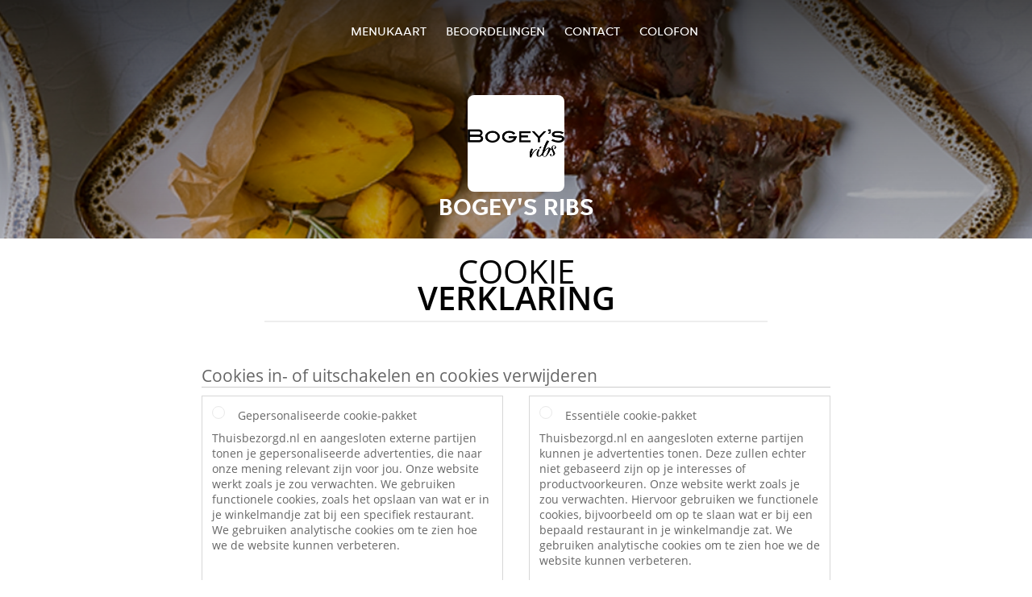

--- FILE ---
content_type: text/html; charset=utf-8
request_url: https://www.porkandpotatoes-tilburg.nl/cookiestatement
body_size: 7012
content:
<!DOCTYPE html>
<html itemscope="itemscope" itemtype="http://schema.org/WebPage" lang="nl"
      xml:lang="nl" xmlns="http://www.w3.org/1999/xhtml">
<head>
    <title>Bogey's Ribs - Eten bestellen in Tilburg</title>
    <meta name="description" content="Bekijk het menu van Bogey's Ribs uit Tilburg en bestel gelijk je favoriete gerechten online. Geniet binnen minuten dankzij van een heerlijke maaltijd."/>
    <meta name="keywords" content="Bogey's Ribs, Bogey's Ribs, eten bestellen, Bogey's Ribs Tilburg, eten bezorgen, Spareribs, Varkensvlees, Lunch"/>
    <meta http-equiv="content-type" content="text/html; charset=UTF-8"/>
    <meta name="theme-color" content="#55ADDE"/>
    <meta name='viewport' content='width=device-width, initial-scale=1.0, maximum-scale=1.0, user-scalable=0'/>
    <meta name="showOrderModule" content="false" />
    <meta name="orderUrl" content="http://www.thuisbezorgd.nl/bogeys-ribs">
    <meta name="orderButtonText" content="Online eten bestellen">
    <link rel="shortcut icon" href="/favicon.ico"/>
    <link rel="stylesheet" type="text/css" href="/style/style.css?v=29013e219767537bb8b9c13793201b89&amp;reset=1&w0lk8RxQJ"/>
    <link rel="stylesheet" type="text/css" href="/assets/css/takeaway.css?w0lk8RxQJ"/>
    <link rel="stylesheet" type="text/css" href="/font-awesome/css/font-awesome.min.css?w0lk8RxQJ"/>
        <script src="/js/cookie-helper.js" type="application/javascript"></script>
    <script src="/js/jquery-3.1.1.min.js?w0lk8RxQJ"></script>
    <script src="/assets/js/app.js?w0lk8RxQJ"></script>
        <script>
        var site = {
            aPath: '/',
            local: '//',
            language: 'nl',
            path : '/',
            domain : 'thuisbezorgd.nl',
            cc : '1',
            tz : 'Europe/Amsterdam',
            tzData : 'Europe/Amsterdam|AMT NST +0120 +0020 CEST CET|-j.w -1j.w -1k -k -20 -10|010101010101010101010101010101010101010101012323234545454545454545454545454545454545454545454545454545454545454545454545454545454545454545454545454545454545454545454545454545454545|-2aFcj.w 11b0 1iP0 11A0 1io0 1cM0 1fA0 1a00 1fA0 1a00 1fA0 1a00 1co0 1io0 1yo0 Pc0 1a00 1fA0 1Bc0 Mo0 1tc0 Uo0 1tA0 U00 1uo0 W00 1s00 VA0 1so0 Vc0 1sM0 UM0 1wo0 Rc0 1u00 Wo0 1rA0 W00 1s00 VA0 1sM0 UM0 1w00 fV0 BCX.w 1tA0 U00 1u00 Wo0 1sm0 601k WM0 1fA0 1cM0 1cM0 1cM0 16M0 1gMM0 1a00 1fA0 1cM0 1cM0 1cM0 1fA0 1a00 1cM0 1cM0 1cM0 1cM0 1cM0 1cM0 1cM0 1fA0 1cM0 1cM0 1cM0 1cM0 1cM0 1cM0 1cM0 1cM0 1cM0 1cM0 1cM0 1fA0 1cM0 1cM0 1cM0 1cM0 1cM0 1cM0 1cM0 1cM0 1cM0 1cM0 1fA0 1o00 11A0 1o00 11A0 1o00 11A0 1qM0 WM0 1qM0 WM0 1qM0 11A0 1o00 11A0 1o00 11A0 1qM0 WM0 1qM0 WM0 1qM0 WM0 1qM0 11A0 1o00 11A0 1o00 11A0 1qM0 WM0 1qM0 WM0 1qM0 11A0 1o00 11A0 1o00 11A0 1o00 11A0 1qM0 WM0 1qM0 WM0 1qM0 11A0 1o00 11A0 1o00 11A0 1qM0 WM0 1qM0 WM0 1qM0 11A0 1o00 11A0 1o00 11A0 1o00 11A0 1qM0 WM0 1qM0 WM0 1qM0 11A0 1o00 11A0 1o00 11A0 1qM0 WM0 1qM0 WM0 1qM0 WM0 1qM0 11A0 1o00 11A0 1o00|16e5',
            cookieWall: true,
            forceGeo: false,
        }
    </script>
</head>

<body class="servicepage">
<div class="header">
    <div id="navigationopenbutton" class="menubutton"><i class="fa fa-bars fa-2x" aria-hidden="true"></i></div>

    <div class="nav">
        <div id="navigationclosebutton" class="menubutton"><i class="fa fa-close fa-2x" aria-hidden="true"></i></div>
        <div class="nav-wrapper">
            <ul>
                <li><a href="/" title="Bekijk de menukaart van Bogey's Ribs">Menukaart</a></li>
<li><a href="/review" title="Bekijk beoordelingen over Bogey's Ribs">Beoordelingen</a></li>
<li><a href="/contact" title="Neem contact op met Bogey's Ribs">Contact</a></li>
<li><a href="/colofon" title="">colofon</a></li>
            </ul>
        </div>
    </div>
</div>
<div class="templaterevamped-hero">
    <div class="templaterevamped-header">
        <div class="restaurantlogo">
            <img src="//static.thuisbezorgd.nl/images/restaurants/nl/3RN13R7N/logo_465x320.png">
        </div>
        <h1>
            BOGEY'S RIBS        </h1>
    </div>
</div>
<div class="full privacystatement">
    <div class="specials clearfix">
        <h1 class="title"><span>Cookie</span>Verklaring</h1>
            <script>
        const _COOKIE_SETTINGS_I18N = {"DESC":"","ESSENTIAL_TEXT":"Thuisbezorgd.nl en aangesloten externe partijen kunnen je advertenties tonen. Deze zullen echter niet gebaseerd zijn op je interesses of productvoorkeuren. Onze website werkt zoals je zou verwachten. Hiervoor gebruiken we functionele cookies, bijvoorbeeld om op te slaan wat er bij een bepaald restaurant in je winkelmandje zat. We gebruiken analytische cookies om te zien hoe we de website kunnen verbeteren.","ESSENTIAL_TITLE":"Essenti\u00eble cookie-pakket","MESSAGE_SETTINGS_UPDATED":"Je gegevens zijn bijgewerkt.","PERSONALISED_TEXT":"Thuisbezorgd.nl en aangesloten externe partijen tonen je gepersonaliseerde advertenties, die naar onze mening relevant zijn voor jou. Onze website werkt zoals je zou verwachten. We gebruiken functionele cookies, zoals het opslaan van wat er in je winkelmandje zat bij een specifiek restaurant. We gebruiken analytische cookies om te zien hoe we de website kunnen verbeteren.","PERSONALISED_TITLE":"Gepersonaliseerde cookie-pakket","TITLE":"Cookies in- of uitschakelen en cookies verwijderen"};
    </script>
    <div class="js-container-cookie-settings"></div>
            
<h2 class="termsandconditions">
Cookie Statement
</h2>

<p class="termsandconditions">
Takeaway.com maakt op zijn websites en applicaties gebruik van cookies, trackers, scripts en social media buttons (hierna samen: Technologieën) die ons helpen een betere, snellere en veiligere ervaring te bieden. Ook via derden die door Takeaway.com zijn ingeschakeld worden deze Technologieën geplaatst. Uiteraard nemen wij jouw privacy met betrekking tot deze Technologieën erg serieus. Voor meer informatie over de manier waarop wij met je gegevens omgaan verwijzen wij je graag naar onze <a href="https://porkandpotatoes-tilburg.nl/privacystatement" rel="nofollow" >privacy statement</a>. 

Wij willen je door middel van dit cookie statement graag uitleggen wat de door ons gebruikte Technologieën zijn en waarom wij deze gebruiken. Mocht je toch nog vragen hebben over ons gebruik van Technologieën of over je privacy met betrekking tot de Technologieën dan kun je contact opnemen via <a href="mailto:privacy-concerns@takeaway.com">privacy-concerns@takeaway.com</a>. 

</p>

<h2 class="termsandconditions">
Welke Technologieën gebruiken wij? 
</h2>

<p class="termsandconditions">

Zoals hierboven reeds genoemd maken wij gebruik van verschillende Technologieën voor het verzamelen van gegevens. Zo maken wij gebruik van scripts, trackers en cookies. Hieronder zullen de gebruikte Technologieën aan je uitgelegd worden.

</p>

<p>1. <i>Wat is een script?</i></p>

<p class="termsandconditions">
Een script is een stukje programmacode dat wordt gebruikt om onze website goed te laten functioneren en interactief te maken. Deze code kan worden uitgevoerd op onze server of op jouw apparatuur. 
</p>

<p>2. <i>Wat is een tracker?</i></p>

<p class="termsandconditions">
Een tracker is een klein, onzichtbaar stukje tekst of afbeelding op onze website dat gebruikt wordt om het verkeer op onze website in kaart te brengen. Om het verkeer in kaart te brengen gebruiken wij meerdere trackers die elk verschillende gegevens van je opslaan. Wij kunnen ook derde partijen trackers op onze website laten plaatsen om het verkeer op onze website voor ons te monitoren.
</p>

<p>3. <i>Wat zijn cookies?</i></p>

<p class="termsandconditions">
Een cookie is een eenvoudig klein tekstbestand dat met pagina’s van onze website wordt meegestuurd en door je webbrowser op de harde schijf van je computer wordt opgeslagen. Sommige cookies helpen slechts bij één website bezoek de link te leggen tussen jouw activiteiten op onze website. Andere cookies blijven bewaart op de harde schijf van je computer en worden op het moment dat je onze website opnieuw bezoekt teruggestuurd naar onze servers of die van derde partij die de cookie voor ons heeft geplaatst. 
</p>

<p>4. <i>Wat zijn social media buttons?</i></p>

<p class="termsandconditions">
Naast cookies maken onze websites ook gebruik van social media buttons. Deze buttons zijn opgenomen om webpagina’s te kunnen promoten (‘liken’) of delen (‘tweeten’) op sociale netwerken als Facebook, Twitter, Google+ en Youtube. Deze buttons werken door middel van stukjes code die van Facebook, Twitter, Google + en Youtube zelf afkomstig zijn.
</p>

<h2 class="termsandconditions">
Waarom maken wij gebruik van deze Technologieën?
</h2>

<p class="termsandconditions">
Wij plaatsen cookies, trackers en scripts met verschillende doeleinden namelijk: functionele-, analytische- en marketingdoeleinden. Hieronder vind je een overzicht van de verschillende doeleinden voor het gebruik de Technologieën. Voor een specifiek overzicht van alle door ons gebruikte Technologieën, de bijbehorende doeleinden en specifieke functies van de Technologieën verwijzen wij je graag naar onze <a href="https://www.thuisbezorgd.nl/technologies" rel="nofollow" rel="nofollow">Technologieën lijst</a>. Deze lijst wordt door ons met regelmaat aangepast om je een zo accuraat mogelijk overzicht te verschaffen van de door ons gebruikte Technologieën. 
</p>



<p>1. <i>Functionele doeleinden</i></p>

<p class="termsandconditions">
Wij maken gebruik van verschillende Technologieën om er voor te zorgen dat onze website goed fungeert en gemakkelijk te gebruiken is. Voor dit doeleinde worden scripts en cookies gebruikt. Scripts zorgen er voor dat de website interactief is en dat zodra jij ergens op klikt er ook daadwerkelijk wat gebeurd. Cookies worden gebruikt om functies zoals het winkelmandje mogelijk te maken. Zonder cookies zou het winkelmandje de door jou geselecteerde producten niet kunnen onthouden. Ook het onthouden van je adres is een functie die zonder cookies niet zou werken. 

Sommige van de Technologieën die gebruikt worden voor functionele doeleinden zijn zo essentieel voor de werking van onze website dat deze niet uit te schakelen zijn. Deze Technologieën zullen niet langer dan een aantal uur na je websitebezoek bewaard worden. 
</p>

<p>2. <i>Analytische doeleinden</i></p>

<p class="termsandconditions">
Wij analyseren, door middel van cookies en trackers, je gedrag op onze website om onze website te kunnen verbeteren en aan te passen aan jouw wensen. Wij hopen op deze manier onze website zo gebruiksvriendelijk mogelijk te maken. Wij houden bijvoorbeeld bij welke pagina’s het meest bezocht worden en op welke wijze jij op onze website navigeert. 

</p>

<p>3. <i>Marketing doeleinden</i></p>

<p class="termsandconditions">
Wij hopen uiteraard dat jij onze website zo vaak mogelijk gebruikt en maken daarom gebruik van cookies en trackers om te adverteren. Door middel van cookies kunnen wij voor jou interessante aanbiedingen en/of kortingen aanbieden. Voor dit doeleinde analyseren wij onder andere hoe vaak je onze website gebruikt en welke producten je interessant vindt. Zo kunnen wij ons aanbod en advertenties beter op jouw wensen aanpassen. 

Een ander marketingdoel waarvoor wij trackers gebruiken is het controleren of je van een website komt van een van onze adverteerders. Dit is noodzakelijk omdat wij onze adverteerders moeten betalen voor de klanten die via hun platform onze website bezoeken (of een bestelling op ons platform plaatsen). 

</p>


<h2 class="termsandconditions">
Beveiliging van je gegevens door ons en door derden
</h2>

<p>1. <i>Beveiliging van jouw gegevens door Takeaway.com</i></p>

<p class="termsandconditions">
Takeaway.com neemt de bescherming van jouw gegevens serieus en neemt passende maatregelen om misbruik, verlies, onbevoegde toegang, ongewenste openbaarmaking en ongeoorloofde wijziging tegen te gaan. Als jij het idee hebt dat jouw gegevens toch niet goed beveiligd zijn of er aanwijzingen zijn van misbruik, neem dan contact met ons op via: <a href="mailto:privacy-concerns@takeaway.com">privacy-concerns@takeaway.com</a>.
</p>

<p>2. <i>Technologieën van derden</i></p>

<p class="termsandconditions">
Wij maken zoals eerder benoemd gebruik van Technologieën van derden. Deze derden helpen ons bij het bereiken van de omschreven doeleinden. Wij staan derden niet toe je gegevens te gebruiken voor hun eigen doeleinden of doeleinden die niet overeenkomen met onze doeleinden zoals omschreven in deze verklaring. 

Met derden die in onze opdracht Technologieën plaatsen op onze website sluiten wij verwerkersovereenkomsten om eenzelfde niveau van beveiliging en vertrouwelijkheid van jouw gegevens te waarborgen. Wij blijven verantwoordelijk voor de verwerking van jouw persoonsgegevens in opdracht van Takeaway.com.
</p>



<h2 class="termsandconditions">
Wat zijn jouw rechten?
</h2>

<p>1. <i>In- en uitschakelen van cookies en het verwijderen van cookies</i></p>

<p class="termsandconditions">
Je kunt je voorkeuren met betrekking tot de Technologieën (op internet vaak alleen cookies genoemd) altijd aanpassen. Ook is het mogelijk reeds geplaatste cookies (dit is de enige Technologie die data op jouw apparaat opslaat) te verwijderen. Door het uitschakelen van de Technologieën is het mogelijk dat onderdelen van onze website niet langer zullen werken. Essentiële Technologieën voor de werking van de website (waaronder enkele scripts en cookies) kunnen niet gedeactiveerd worden. 

Door op een van onderstaande links te klikken vind je hoe je per browser je instellingen kan veranderen en eventueel je cookies kan verwijderen:
</p>

<ul>
  <li><a href="https://support.google.com/chrome/answer/95647?hl=nl">Chrome</a></li>
  <li><a href="https://support.mozilla.org/nl/kb/cookies-verwijderen-gegevens-wissen-websites-opgeslagen">Firefox</a></li>
  <li><a href="https://support.microsoft.com/nl-nl/help/17442/windows-internet-explorer-delete-manage-cookies">Internet Explorer</a></li>
  <li><a href="https://support.microsoft.com/nl-nl/help/10607/microsoft-edge-view-delete-browser-history">Edge</a></li>
  <li><a href="https://support.apple.com/nl-nl/HT201265">Safari (iOS)</a></li>
  <li><a href="https://support.apple.com/kb/PH21411?locale=nl_NL">Safari (macOS)</a></li>

</ul>

<p>2. <i>Recht op inzage, correctie of verwijdering van uw gegevens</i></p>

<p class="termsandconditions">
Je hebt het recht om te vragen om inzage in en correctie of verwijdering van uw gegevens (zie voor meer informatie ons <a href="https://porkandpotatoes-tilburg.nl/privacystatement" rel="nofollow" >privacy statement</a>. Om misbruik te voorkomen kunnen wij je bij een dergelijk verzoek vragen om je adequaat te identificeren. Wanneer het gaat om inzage in persoonsgegevens gekoppeld aan een cookie, dien je een kopie van het cookie in kwestie mee te sturen. Je kunt deze terug vinden in de instellingen van je browser. 

Voor verzoeken kun je contact met ons opnemen via <a href="mailto:privacy-concerns@takeaway.com">privacy-concerns@takeaway.com</a>. Takeaway.com zal zo snel mogelijk, maar uiterlijk binnen vier weken, op jouw verzoek reageren.
</p>

<p>3. <i>Tips, vragen en klachten</i></p>

<p class="termsandconditions">
Voor meer informatie omtrent ons privacybeleid en de verwerking van je persoonsgegevens verwijzen wij je graag naar onze <a href="https://porkandpotatoes-tilburg.nl/privacystatement" rel="nofollow" >privacy statement</a>. Als je vragen of klachten hebt met betrekking tot ons cookiebeleid dan staan wij je graag te woord. Daarnaast horen wij het graag als je tips of suggesties hebt ter verbetering van ons cookiebeleid. Je kan contact met ons opnemen via: <a href="mailto:privacy-concerns@takeaway.com">privacy-concerns@takeaway.com</a>. 

</p>


<p>4. <i>Autoriteit persoonsgegevens</i></p>

<p class="termsandconditions">
Op grond van de General Data Protection Regulation (GDPR) heb je naast het de mogelijkheid je klacht bij ons in te dienen, het recht om een klacht in te dienen bij de Autoriteit Persoonsgegevens tegen de verwerking van je persoonsgegevens. Je kan hierover contact opnemen met de Autoriteit Persoonsgegevens.

</p>

<h2 class="termsandconditions">Contactgegevens</h2>

<p>
<u>Adres hoofdvestiging:</u><br> 
Piet Heinkade 61<br> 
NL-1019 GM Amsterdam<br> 
E-Mail: <a href="mailto:privacy-concerns@takeaway.com">privacy-concerns@takeaway.com</a><br> 
Tel.: +31 (0)53 4805866<br> 
Fax: +31 (0)53 4805861
</p>

<p>
<u>Contactgegevens functionaris gegevensbescherming</u><br> 
Takeaway.com Functionaris gegevensbescherming/ Privacy Council - Takeaway.com<br> 
z.Hd. Daniël Bos & Sophie Versteege<br> 
Piet Heinkade 61<br> 
NL-1019 GM Amsterdam <br> 
<a href="mailto:privacy-concerns@takeaway.com">privacy-concerns@takeaway.com</a><br> 
</p>


<p>
Dit Cookie statement kan worden aangepast en is voor het laatst aangepast op  08/02/2018.

</p>

    </div>
</div>
    <div class="footer dark">
      <div class="affillogo">
        <a href="https://www.thuisbezorgd.nl/" rel="nofollow">
          <img class="footerlogo" src="/tpl/template1/images/logo/logo_1.png"/>
        </a>
      </div>
      <div class="container">
        <div class="contact">
          <h3>Contact</h3>
          <div class="widget" id="address">
		
	<div itemscope itemtype="http://schema.org/Restaurant">
		<h2 itemprop="name">Bogey's Ribs</h2>		
		<div itemprop="address" itemscope itemtype="http://schema.org/PostalAddress"><span itemprop="streetAddress">Burgemeester Stekelenburgplein&nbsp;208</span><br/><span itemprop="postalCode">5041SC</span>&nbsp;<span itemprop="addressLocality">Tilburg</span></div><div><br/></div>
				<div itemprop="geo" itemscope itemtype="http://schema.org/GeoCoordinates">
					<meta itemprop="latitude" content="51.561672" />
					<meta itemprop="longitude" content="5.084231" />
				</div>
	</div>
</div>        </div>
        <div class="links">
            <h3>Info</h3>
            <a href="//www.porkandpotatoes-tilburg.nl/terms">Algemene voorwaarden</a><br/>
            <a href="//www.porkandpotatoes-tilburg.nl/privacystatement">Privacy statement</a><br/>
            <a href="//www.porkandpotatoes-tilburg.nl/cookiestatement">Cookieverklaring</a><br/>
            <a href="//www.porkandpotatoes-tilburg.nl/colofon">Colofon</a><br/>
        </div>
      </div>
    </div>
		<script type="text/javascript" src="/tpl/template1/default.js?w0lk8RxQJ"></script>
		
		<div class="background" style="background-image: url('//static.takeaway.com/images/generic/heroes/121/121_spare_ribs_1.jpg');"></div>

        <script>(function(w,d,s,l,i){w[l]=w[l]||[];w[l].push({'gtm.start':
          new Date().getTime(),event:'gtm.js'});var f=d.getElementsByTagName(s)[0],
          j=d.createElement(s),dl=l!='dataLayer'?'&l='+l:'';j.async=true;j.src=
            'https://www.googletagmanager.com/gtm.js?id='+i+dl;f.parentNode.insertBefore(j,f);
        })(window,document,'script','dataLayer','GTM-MLGFNTGL');</script>

        <script>
            window.dataLayer = window.dataLayer || [];
            function gtag() { dataLayer.push(arguments) }

            const addCookieOkEvent = function () {
              const btnElement = document.querySelector('.js-btn-ok')
              if (btnElement instanceof HTMLElement) {
                btnElement.addEventListener('click', function () {
                  gtag('consent', 'update', {
                    ad_storage: 'granted',
                    ad_personalization: 'granted',
                    analytics_storage: 'granted',
                    ad_user_data: 'granted',
                    wait_for_update: 500
                  })

                  window.dataLayer.push({event: 'Pageview'})
                })
              }
            }

            const updateCookieSettingsFn = function () {
                if (typeof window.CookieConsent === 'undefined') {
                    return
                }
                const cookieConsent = window.CookieConsent.getConsent()
                if (
                    cookieConsent === window.CookieConsent.CONSENTS.PERSONAL ||
                    cookieConsent === window.CookieConsent.CONSENTS.ESSENTIAL
                ) {
                  const isPersonal = cookieConsent === window.CookieConsent.CONSENTS.PERSONAL
                  gtag('consent', 'update', {
                    ad_storage: isPersonal ? 'granted' : 'denied',
                    ad_personalization: isPersonal ? 'granted' : 'denied',
                    analytics_storage: isPersonal ? 'granted' : 'denied',
                    ad_user_data: isPersonal ? 'granted' : 'denied',
                    wait_for_update: 500
                  })
                  window.dataLayer.push({event: 'Pageview'})
                }
            }

            window.updateCookieEvent = updateCookieSettingsFn;

            if (typeof window.dataLayer !== 'undefined') {
              const tmsData = { 
                pageData: {"country":"thuisbezorgd.nl","currency":"EUR","language":"nl","pageGroup":"satellite_cookiestatement","url":"https:\/\/www.porkandpotatoes-tilburg.nl"},
                transactionData: ""
              }

              window.dataLayer.push({event: 'Pageview', tms_data: tmsData})

              setTimeout(addCookieOkEvent, 500)
            }
        </script>
</body>
</html>

<!--templaterevamped--><!--ip-10-14-11-219
-->